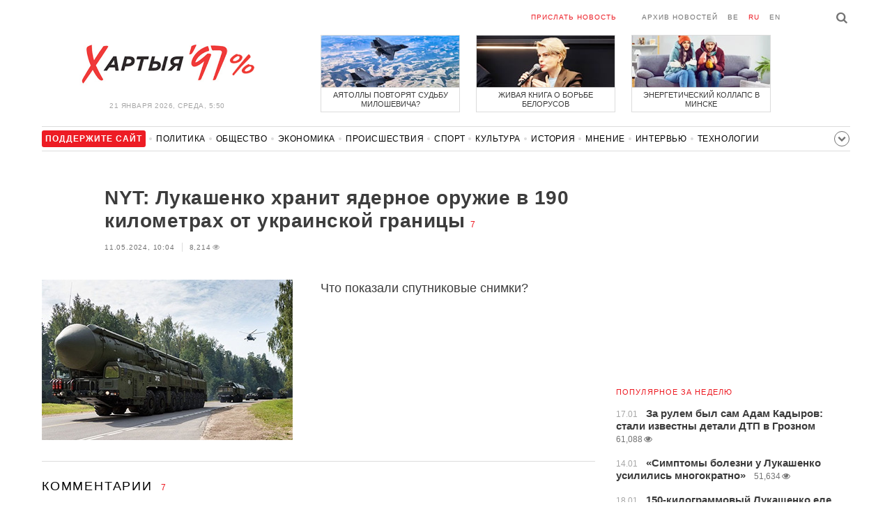

--- FILE ---
content_type: text/html; charset=UTF-8
request_url: https://charter97.link/ru/news/2024/5/11/594691/comments/
body_size: 8154
content:
<!doctype html>
<html lang="ru">
<head prefix="og: http://ogp.me/ns# fb: http://ogp.me/ns/fb# website: http://ogp.me/ns/website#">

    <!-- Google Tag Manager -->
    <script>(function(w,d,s,l,i){w[l]=w[l]||[];w[l].push({'gtm.start':
                new Date().getTime(),event:'gtm.js'});var f=d.getElementsByTagName(s)[0],
            j=d.createElement(s),dl=l!='dataLayer'?'&l='+l:'';j.async=true;j.src=
            'https://www.googletagmanager.com/gtm.js?id='+i+dl;f.parentNode.insertBefore(j,f);
        })(window,document,'script','dataLayer','GTM-N23B9PW');</script>
    <!-- End Google Tag Manager -->

    <script type='text/javascript' src='https://platform-api.sharethis.com/js/sharethis.js#property=646f8fc9a660b80019d55d3e&product=sop' async='async'></script>

	<meta charset="utf-8">
	<link rel="preconnect" href='//i.c97.org'>
	<link rel="preconnect" href="//vk.com/">
	<link rel="preconnect" href="//www.google.com/">

    <link rel="dns-prefetch" href='//i.c97.org'>
	<link rel="dns-prefetch" href="//vk.com/">
    <link rel="dns-prefetch" href="//www.google.com/">

    <link rel="preload" href="/assets/fonts/fontello.woff2?1613999441583" as="font" crossorigin>

	<title>NYT: Лукашенко хранит ядерное оружие в 190 километрах от украинской границы - Новости Беларуси - Хартия&#039;97</title>
	<link rel="canonical"   href="https://charter97.org/ru/news/2024/5/11/594691/comments/">
    
    <link rel="icon" type="image/png" href="/icons/fav-16.png" sizes="16x16">
    <link rel="icon" type="image/png" href="/icons/fav-32.png" sizes="32x32">
    <link rel="icon" type="image/png" href="/icons/fav-96.png" sizes="96x96">

    <meta name="viewport" content="width=device-width, initial-scale=1, maximum-scale=1, user-scalable=no"/>
	<meta name='description' content='Что показали спутниковые снимки?' />
    <meta property="fb:app_id" content="162415770494925" />
    <meta property="og:type" content="website" />
    <meta property="og:url" content="https://charter97.org/ru/news/2024/5/11/594691/comments/" />
    <meta property="og:title" content="NYT: Лукашенко хранит ядерное оружие в 190 километрах от украинской границы" />
	<meta property="og:description" content="Что показали спутниковые снимки?" />
		<meta property="og:image" content="https://i.c97.org/ai/513023/aux-head-1661543066-20220826_raketa_360.jpg" />
	<meta property="og:image:width" content="320" />
	<meta property="og:image:height" content="270" />
	
	<link rel="alternate" type="application/rss+xml" title="RSS 2.0" href="https://charter97.org/rss.php" />

    <link rel="stylesheet" type="text/css" media="screen" href="/assets/1719322174174/styles.min.css">
    <link rel="stylesheet" type="text/css" media="print" href="/assets/1719322174174/css/print.css">

	<!-- Facebook Pixel Code -->
	<script>
		!function(f,b,e,v,n,t,s)
		{if(f.fbq)return;n=f.fbq=function(){n.callMethod?
			n.callMethod.apply(n,arguments):n.queue.push(arguments)};
			if(!f._fbq)f._fbq=n;n.push=n;n.loaded=!0;n.version='2.0';
			n.queue=[];t=b.createElement(e);t.async=!0;
			t.src=v;s=b.getElementsByTagName(e)[0];
			s.parentNode.insertBefore(t,s)}(window, document,'script',
			'https://connect.facebook.net/en_US/fbevents.js');
		fbq('init', '151185665487107');
		fbq('track', 'PageView');
	</script>
	<!-- End Facebook Pixel Code -->
<!--	<script async src="https://pagead2.googlesyndication.com/pagead/js/adsbygoogle.js"></script>-->
<!--	<script>-->
<!--		(adsbygoogle = window.adsbygoogle || []).push({-->
<!--			google_ad_client: "ca-pub-4738140743555043",-->
<!--			enable_page_level_ads: true-->
<!--		});-->
<!--	</script>-->
</head>
<body>
<!-- Google Tag Manager (noscript) -->
<noscript><iframe src="https://www.googletagmanager.com/ns.html?id=GTM-N23B9PW" height="0" width="0"
                  style="display:none;visibility:hidden"></iframe></noscript>
<!-- End Google Tag Manager (noscript) -->
<!-- Global site tag (gtag.js) - Google Analytics -->
<script async src="https://www.googletagmanager.com/gtag/js?id=UA-1956694-1"></script>
<script>
    window.dataLayer = window.dataLayer || [];
    function gtag(){dataLayer.push(arguments);}
    gtag('js', new Date());

    gtag('config', 'UA-1956694-1');
</script>

<!-- BEGIN search -->
<div class="search">
    <div class="l search__in">
        <div class="search__inputs" style="float:left; max-width:800px">
            <script async src="https://cse.google.com/cse.js?cx=016610397726322261255:g4jccamsr7k"></script>
            <div class="gcse-search"></div>
        </div>
        <a class="search__close js-search-hide" href="#"><i class="icon-cancel"></i>закрыть</a>
    </div>
</div>
<!-- END search -->

<!-- BEGIN l -->
<div class="l l_article">
	<!-- BEGIN header -->
	<header class="header">
		<div class="header__right">
			<a class="logo" href="/ru/news/">Хартыя</a>
			<span class="header__date">
				21 января 2026,
				среда,
				5:50			</span>
		</div>
		<div class="header__main">
			<div class="header__top">
				<a class="header__top-item send-news" href="/ru/prepare-news/">Прислать новость</a>
				<a class="header__top-item header_btn_archive" href="/ru/news/2026/1/21/">Архив новостей</a>
				<div class="header__top-item lang">
					<a href="/be/news/" class="">be</a>
					<a href="/ru/news/" class="is-active">ru</a>
					<a href="/en/news/" class="">en</a>
				</div>
                <a class="icon-search js-search-show"></a>
			</div>
			    <ul class="header__topnews">
        				<li>
                    <a href="/ru/news/2026/1/19/670455/" >
						<!--<img width="100%" alt="Аятоллы повторят судьбу Милошевича?" loading="lazy" src="https://i.c97.org/hb/670455.jpg?94">-->
						<img width="100%" alt="Аятоллы повторят судьбу Милошевича?" loading="lazy" src="https://r2.c97.org/hb/670455.jpg?94">
						<span>Аятоллы повторят судьбу Милошевича?</span>
                    </a>
                </li>
							<li class="header__topnews_mid">
                    <a href="/ru/news/2026/1/19/670401/" >
						<!--<img width="100%" alt="Живая книга о борьбе белорусов" loading="lazy" src="https://i.c97.org/hb/670401.jpg?94">-->
						<img width="100%" alt="Живая книга о борьбе белорусов" loading="lazy" src="https://r2.c97.org/hb/670401.jpg?94">
						<span>Живая книга о борьбе белорусов</span>
                    </a>
                </li>
							<li>
                    <a href="/ru/news/2026/1/19/670469/" >
						<!--<img width="100%" alt="Энергетический коллапс в Минске" loading="lazy" src="https://i.c97.org/hb/670469.jpg?94">-->
						<img width="100%" alt="Энергетический коллапс в Минске" loading="lazy" src="https://r2.c97.org/hb/670469.jpg?94">
						<span>Энергетический коллапс в Минске</span>
                    </a>
                </li>
					</ul>
			</div>
	</header>
	<!-- END header -->

<div id="mobile-donate">
    <a class="support" target="_blank" href="/ru/news/2024/6/25/600308/">Поддержите<br> сайт</a>
    <a href="/ru/news/2020/5/3/375089/">Сим сим,<br> Хартия 97!</a>
</div>
<div id="header_categories">
	<div class="button icon-down-open"><span>Рубрики</span></div>
	<ul>
        <li class="support">
            <a href="/ru/news/2024/6/25/600308/" target="_blank"><span>Поддержите сайт</span></a>
        </li>

                                <li><a href="/ru/news/politics/">Политика</a></li>
                                <li><a href="/ru/news/society/">Общество</a></li>
                                <li><a href="/ru/news/economics/">Экономика</a></li>
                                <li><a href="/ru/news/events/">Происшествия</a></li>
                                <li><a href="/ru/news/sport/">Спорт</a></li>
                                <li><a href="/ru/news/culture/">Культура</a></li>
                                <li><a href="/ru/news/history/">История</a></li>
                                <li><a href="/ru/news/opinion/">Мнение</a></li>
                                <li><a href="/ru/news/interview/">Интервью</a></li>
                                <li><a href="/ru/news/hi-tech/">Технологии</a></li>
                                <li><a href="/ru/news/health/">Здоровье</a></li>
                                <li><a href="/ru/news/auto/">Авто</a></li>
                                <li><a href="/ru/news/leisure/">Отдых</a></li>
                                <li><a href="/ru/news/hottopic/solidarity/">Обход Блокировки И Солидарность</a></li>
                                <li><a href="/ru/news/hottopic/covid-19/">Коронавирус</a></li>
                                <li><a href="/ru/news/hottopic/belarus-in-nato/">Беларусь в НАТО</a></li>
        	</ul>
</div>

<div class="main-wrap">
	<div class="l-main">
			<article class="article" data-article_id="594691">

		<header class="article__header">
			<h1><a href="/ru/news/2024/5/11/594691/" >NYT: Лукашенко хранит ядерное оружие в 190 километрах от украинской границы</a></h1>
			<a href="/ru/news/2024/5/11/594691/comments/#comments" class="news__counter">7</a>
			<ul class="article__info">
								<li>11.05.2024, 10:04									</li>
				<li><span class="news__views">8,214<i class="icon-eye"></i></span></li>			</ul>
		</header>

				<figure class="article__left article__photo">
			<img src="https://i.c97.org/ai/513023/aux-head-1661543066-20220826_raketa_360.jpg" />
			<!-- <figcaption>xxx<br>xxx / xxx</figcaption> -->
		</figure>
		
		<p class="lead">Что показали спутниковые снимки?</p>
	</article>
	<div style="clear:both;"></div>


	<div class="comments" id="comments">
		<div class="comments__head">Комментарии <span class="news__counter">7</span></div>

		<div class="comments__container" style="overflow-wrap: break-word; word-wrap: break-word; word-break: normal; line-break: auto; hyphens: manual;">

				</i><div class="comment  commentContainer " id="commentContainer-11896510">
			<div class="comment__info">
							<div class="comment__rating commentVoting">
			<a href="#arcommvoteneg-11896510" class="comment__rating-change negVoteLink">–</a>
			<span class="comment__rating-value posweight">+23</span>
			<a href="#arcommvotepos-11896510" class="comment__rating-change posVoteLink">+</a>
		</div>
					<span class="comment__author">ШОС</span>,
				<span class="comment__time">10:14, 11.05</span>
			</div>
			<p class="comment__content">Свихнувшиеся под старость старые засранцы, сидят рядом со своей смертью, но продолжают нести ахинею про свои стратегические силы, которые полностью об.рались в Украине и про убитую им экономику.<br />
Угомонитесь,  проиграли проклятые рашисты и лукашисты! 			</p>
			<a class="comment__answer-btn replyLink" href="#replycomment-11896510">Ответить</a>
		</div>
		</i><div class="comment  commentContainer " id="commentContainer-11896512">
			<div class="comment__info">
							<div class="comment__rating commentVoting">
			<a href="#arcommvoteneg-11896512" class="comment__rating-change negVoteLink">–</a>
			<span class="comment__rating-value posweight">+18</span>
			<a href="#arcommvotepos-11896512" class="comment__rating-change posVoteLink">+</a>
		</div>
					<span class="comment__author">Склад</span>,
				<span class="comment__time">10:17, 11.05</span>
			</div>
			<p class="comment__content">Эту синепалую подстилку ,мудищева , русошвайнов под знаменами путина  , уничтожать...уничтожать...и ещё раз уничтожать, время выбрало яго !!!! 			</p>
			<a class="comment__answer-btn replyLink" href="#replycomment-11896512">Ответить</a>
		</div>
		</i><div class="comment  commentContainer " id="commentContainer-11896517">
			<div class="comment__info">
							<div class="comment__rating commentVoting">
			<a href="#arcommvoteneg-11896517" class="comment__rating-change negVoteLink">–</a>
			<span class="comment__rating-value posweight">+12</span>
			<a href="#arcommvotepos-11896517" class="comment__rating-change posVoteLink">+</a>
		</div>
					<span class="comment__author">Дед</span>,
				<span class="comment__time">10:27, 11.05</span>
			</div>
			<p class="comment__content">Уничтожить все &quot;беларуские&quot; - руэоссийские базы хранения! Массированные удары по ним а первую очередь! 			</p>
			<a class="comment__answer-btn replyLink" href="#replycomment-11896517">Ответить</a>
		</div>
		</i><div class="comment  commentContainer " id="commentContainer-11896549">
			<div class="comment__info">
							<div class="comment__rating commentVoting">
			<a href="#arcommvoteneg-11896549" class="comment__rating-change negVoteLink">–</a>
			<span class="comment__rating-value posweight">+7</span>
			<a href="#arcommvotepos-11896549" class="comment__rating-change posVoteLink">+</a>
		</div>
					<span class="comment__author">Беларус</span>,
				<span class="comment__time">11:05, 11.05</span>
			</div>
			<p class="comment__content">Ну так чего вы ждете и бездействуете? 			</p>
			<a class="comment__answer-btn replyLink" href="#replycomment-11896549">Ответить</a>
		</div>
		</i><div class="comment  commentContainer commentLevel2" id="commentContainer-11896727">
			<div class="comment__info">
							<div class="comment__rating commentVoting">
			<a href="#arcommvoteneg-11896727" class="comment__rating-change negVoteLink">–</a>
			<span class="comment__rating-value posweight">+1</span>
			<a href="#arcommvotepos-11896727" class="comment__rating-change posVoteLink">+</a>
		</div>
					<span class="comment__author">Сергей</span>,
				<span class="comment__time">13:10, 11.05</span>
			</div>
			<p class="comment__content">Теперь НАТО знает геолокацию объекта. Наверняка за ним установлена круглосуточная слежка, при малейшем начинании боевого развёртывания тут же их ПВО будет приведено в боевую готовность. Сомнительно, что ракета долетит до границ ЕС. 			</p>
			<a class="comment__answer-btn replyLink" href="#replycomment-11896727">Ответить</a>
		</div>
		</i><div class="comment  commentContainer commentLevel3" id="commentContainer-11896790">
			<div class="comment__info">
							<div class="comment__rating commentVoting">
			<a href="#arcommvoteneg-11896790" class="comment__rating-change negVoteLink">–</a>
			<span class="comment__rating-value posweight">0</span>
			<a href="#arcommvotepos-11896790" class="comment__rating-change posVoteLink">+</a>
		</div>
					<span class="comment__author">Беларус</span>,
				<span class="comment__time">13:50, 11.05</span>
			</div>
			<p class="comment__content">Это понятно. Речь о другом. Давно пора уже давать по носу  уродам, устраивать им показательную порку ,не дожидаясь их телодвижений.  			</p>
			<a class="comment__answer-btn replyLink" href="#replycomment-11896790">Ответить</a>
		</div>
		</i><div class="comment  commentContainer " id="commentContainer-11896962">
			<div class="comment__info">
							<div class="comment__rating commentVoting">
			<a href="#arcommvoteneg-11896962" class="comment__rating-change negVoteLink">–</a>
			<span class="comment__rating-value posweight">0</span>
			<a href="#arcommvotepos-11896962" class="comment__rating-change posVoteLink">+</a>
		</div>
					<span class="comment__author">alex</span>,
				<span class="comment__time">16:07, 11.05</span>
			</div>
			<p class="comment__content">это вообще ничего не доказывает.<br />
как говорится в статье оно там уже было лол.<br />
<br />
и как говорится опять же-&quot;идет строительство&quot;, а как можно что то хранить в &quot;недостроенных объектах&quot; 			</p>
			<a class="comment__answer-btn replyLink" href="#replycomment-11896962">Ответить</a>
		</div>
		  		</div>


		<div id="endcomments" style="margin: 0 0 30px 0;">&nbsp;</div>

		<div class="addedCommentPlaceholder" id="addedCommentPlaceholder" style="display:none;">
			<h3>Ваш комментарий добавлен и появится здесь после модерации</h3>
		</div>

		<div class="commentVoteSuccessMsgPlaceholder" id="commentVoteSuccessMsgPlaceholder" style="display:none;">
			Вы проголосовали		</div>

		<div class="commentVoteErrorMsgPlaceholder" id="commentVoteErrorMsgPlaceholder" style="display:none;"> </div>

		<!-- adaptive_comments_bottom_728x90 -->
<ins class="adsbygoogle"
     style="display:block"
     data-ad-client="ca-pub-4738140743555043"
     data-ad-slot="6726016814"
     data-ad-format="auto"></ins>
<script>(adsbygoogle = window.adsbygoogle || []).push({});</script>

		<div class="commentFormContainer" id="commentformcontainer">

			<div class="comments__head">Написать комментарий				<button type="button" id="commentFormClose" class="icon-cancel" style="float: right; display: none;"></button>
			</div>

			<div class="comments__write">
				<input type="hidden" name="c"    value="arcomm">
				<input type="hidden" name="i" value="594691">
				<input type="hidden" name="p"   value="1">
				<input type="hidden" name="c2"   value="araddcom">
				<input type="hidden" id="comment_ari"                      value="594691">
				<input type="hidden" id="comment_cmi"                      value="0">

				<div class="comments__input is-marked">
				<i class="icon-comment"></i>
					<label for="in_author">Имя</label>
					<input type="text" name="in_author" id="in_author" maxlength="20">
				</div>
				<div class="comments__input">
					<label for="in_email">E-mail</label>
					<input type="text" name="in_email" id="in_email"  maxlength="30">
					<span class="comments__info-text">E-mail не будет опубликован</span>
				</div>
				<div class="comments__input">
					<label for="in_comment">Комментарий</label>
					<textarea name="in_comment" id="in_comment" cols="" rows="10" maxlength="1000"></textarea>
					<button class="comments__submit" id="commentFormSubmit">Отправить</button>
					<span class="comments__info-text"><b></b></span>
				</div>
			</div>
		</div>

		<div id="commentFormProgressPanel" style="display:none; position: absolute; top:0; left:0; background-color: #F6F6F6;"> </div>
		<img border="0" title="Loading..." alt="" src="/assets/1719322174174/img/ajax-loader.gif" id="progressimage" style="display:none; position: absolute; margin:0; padding:0; border:0;"/>
	</div>


	<script>var articleCommentsStatI=594691;</script>
		<script async src="https://pagead2.googlesyndication.com/pagead/js/adsbygoogle.js"></script>
<ins class="adsbygoogle"
	 style="display:block"
	 data-ad-format="autorelaxed"
	 data-ad-client="ca-pub-4738140743555043"
	 data-ad-slot="1796982039"></ins>
<script>
	(adsbygoogle = window.adsbygoogle || []).push({});
</script>	</div>
	<div class="l-sidebar">
		<div class="l-sidebar__inner inner-page">
			<div class="b weather">
	<!-- DEPRECATED: adaptive_300х600_top_right -->
	<ins class="adsbygoogle"
		style="display:block"
		data-ad-client="ca-pub-4738140743555043"
		data-ad-slot="2063974814"
		data-ad-format="auto"></ins>
	<script>(adsbygoogle = window.adsbygoogle || []).push({});</script>
</div>						
						
			<div class="b news news_week responsive">
	<h3 class="title">популярное за неделю</h3>
	<ul>
		<li>
			<a href="/ru/news/2026/1/17/670242/"  >
				<span class="news__time">17.01</span>
				<strong class="news__title">За рулем был сам Адам Кадыров: стали известны детали ДТП в Грозном</strong>
				<span class="news__views">61,088<i class="icon-eye"></i></span>			</a>
		</li>
		<li>
			<a href="/ru/news/2026/1/14/669909/"  >
				<span class="news__time">14.01</span>
				<strong class="news__title">«Симптомы болезни у Лукашенко усилились многократно»</strong>
				<span class="news__views">51,634<i class="icon-eye"></i></span>			</a>
		</li>
		<li>
			<a href="/ru/news/2026/1/18/670402/"  >
				<span class="news__time">18.01</span>
				<strong class="news__title">150-килограммовый Лукашенко еле вылез из проруби</strong>
				<span class="news__views">47,346<i class="icon-eye"></i></span>			</a>
		</li>
		<li>
			<a href="/ru/news/2026/1/18/670334/"  >
				<span class="news__time">18.01</span>
				<strong class="news__title">Климатолог пояснил, из-за чего в Беларусь пришла морозная зима</strong>
				<span class="news__views">45,578<i class="icon-eye"></i></span>			</a>
		</li>
		<li>
			<a href="/ru/news/2026/1/14/669895/"  >
				<span class="news__time">14.01</span>
				<strong class="news__title">«Видели баллистическую ракету»: в российском Ростове пылает завод</strong>
				<span class="news__views">42,452<i class="icon-eye"></i></span>			</a>
		</li>
		<li>
			<a href="/ru/news/2026/1/14/669912/"  >
				<span class="news__time">14.01</span>
				<strong class="news__title">Лукашенко ошарашил своим «откровением»</strong>
				<span class="news__views">41,670<i class="icon-eye"></i></span>			</a>
		</li>
		<li>
			<a href="/ru/news/2026/1/16/670215/"  >
				<span class="news__time">16.01</span>
				<strong class="news__title">«Все идет к концу»: СМИ узнали новые подробности о состоянии Кадырова</strong>
				<span class="news__views">41,242<i class="icon-eye"></i></span>			</a>
		</li>
	</ul>
</div>
<div class="b opinion">
    <h3 class="title">
        <a href="/ru/news/opinion/">Мнение</a>
    </h3>

        <a href="/ru/news/2026/1/18/670352/"  class="opinion__item">
                <div class="opinion__pic">
            <img src="https://i.c97.org/ai/530745/aux-small-1672751630-20230103_kovalenko_120.jpeg" loading="lazy" alt="Россию заблокировали и унизили">
        </div>
                <div class="opinion__content">
            <strong class="news__title">Россию заблокировали и унизили</strong>
            <span class="opinion__author">Александр Коваленко</span>
        </div>
    </a>
        <a href="/ru/news/2026/1/17/670305/"  class="opinion__item">
                <div class="opinion__pic">
            <img src="https://i.c97.org/ai/670305/aux-small-1768669615-241025_abbas_12.jpg" loading="lazy" alt="Это очень важная история">
        </div>
                <div class="opinion__content">
            <strong class="news__title">Это очень важная история</strong>
            <span class="opinion__author">Аббас Галлямов</span>
        </div>
    </a>
        <a href="/ru/news/2026/1/16/670200/"  class="opinion__item">
                <div class="opinion__pic">
            <img src="https://i.c97.org/ai/467071/aux-small-1652176220-20220510_putin_120.jpg" loading="lazy" alt="Как Путин освобождает Сибирь для китайцев">
        </div>
                <div class="opinion__content">
            <strong class="news__title">Как Путин освобождает Сибирь для китайцев</strong>
            <span class="opinion__author">Юрий Бутусов</span>
        </div>
    </a>
        <a href="/ru/news/2026/1/16/670160/"  class="opinion__item">
                <div class="opinion__pic">
            <img src="https://i.c97.org/p/articles/ai-166196-aux-small-20150812_irina_halip_120.jpg" loading="lazy" alt="То ли ноль, то ли тысяча">
        </div>
                <div class="opinion__content">
            <strong class="news__title">То ли ноль, то ли тысяча</strong>
            <span class="opinion__author">Ирина Халип</span>
        </div>
    </a>
    </div>
			
			<div class="google_ads_bottom_no">
				<div style="margin: 0 0 10px 0;">
	<!-- !6 adaptive_300х600_bottom_right -->
	<ins class="adsbygoogle"
		 style="display:block"
		 data-ad-client="ca-pub-4738140743555043"
		 data-ad-slot="6075372014"
		 data-ad-format="vertical"></ins>
	<script>(adsbygoogle = window.adsbygoogle || []).push({});</script>
</div>
			</div>
												
			<div class="google_ads_bottom_no">
							</div>
			
																				</div>
	</div>
</div>

	<footer class="footer">
		<div class="footer_categories">
    <ul>
                                <li><a href="/ru/news/politics/">Политика</a></li>
                                <li><a href="/ru/news/society/">Общество</a></li>
                                <li><a href="/ru/news/economics/">Экономика</a></li>
                                <li><a href="/ru/news/events/">Происшествия</a></li>
                                <li><a href="/ru/news/sport/">Спорт</a></li>
                                <li><a href="/ru/news/culture/">Культура</a></li>
                                <li><a href="/ru/news/history/">История</a></li>
                                <li><a href="/ru/news/opinion/">Мнение</a></li>
                                <li><a href="/ru/news/interview/">Интервью</a></li>
                                <li><a href="/ru/news/hi-tech/">Технологии</a></li>
                                <li><a href="/ru/news/health/">Здоровье</a></li>
                                <li><a href="/ru/news/auto/">Авто</a></li>
                                <li><a href="/ru/news/leisure/">Отдых</a></li>
                                <li><a href="/ru/news/hottopic/solidarity/">Обход Блокировки И Солидарность</a></li>
                                <li><a href="/ru/news/hottopic/covid-19/">Коронавирус</a></li>
                                <li><a href="/ru/news/hottopic/belarus-in-nato/">Беларусь в НАТО</a></li>
            </ul>
</div>
		<div class="wrapper-sponsors">
    <div><img alt="Partner logo" src="/assets/1719322174174/img/partner/02.png" loading="lazy" ></div>
    <div><img alt="Partner logo" src="/assets/1719322174174/img/partner/04.png" loading="lazy" ></div>
    <div><img alt="Partner logo" src="/assets/1719322174174/img/partner/18.png" loading="lazy" ></div>
    <div><img alt="Partner logo" src="/assets/1719322174174/img/partner/06.png" loading="lazy" ></div>
    <div><img alt="Partner logo" src="/assets/1719322174174/img/partner/10.png" loading="lazy" ></div>
    <div><img alt="Partner logo" src="/assets/1719322174174/img/partner/11.png" loading="lazy" ></div>
    <div><img alt="Partner logo" src="/assets/1719322174174/img/partner/13.jpg" loading="lazy" ></div>
    <div><img alt="Partner logo" src="/assets/1719322174174/img/partner/14.jpg" loading="lazy" ></div>
    <div><img alt="Partner logo" src="/assets/1719322174174/img/partner/03.png" loading="lazy" ></div>
    <div><img alt="Partner logo" src="/assets/1719322174174/img/partner/15.png" loading="lazy" ></div>
    <div><img alt="Partner logo" src="/assets/1719322174174/img/partner/16.png" loading="lazy" ></div>
    <div><img alt="Partner logo" src="/assets/1719322174174/img/partner/17.png" loading="lazy" ></div>
</div>

		<div class="footer__bottom">
						<div class="footer__copy">
				<p>© 1998–2026 <i>Х</i>артыя<i>’97</i> <a href="https://charter97.org">www.charter97.org</a><br />



				<br />
				При использовании материалов сайта ссылка на пресс-центр Хартии'97 обязательна.<br />Издатель Charter97.org в Варшаве: <a href="/cdn-cgi/l/email-protection#25464d44575140571c12654248444c490b464a48"><span class="__cf_email__" data-cfemail="63000b02111706115a5423040e020a0f4d000c0e">[email&#160;protected]</span></a>
                        <br /> ISSN 2543-4969
				</p>



<!--LiveInternet counter--><a href="//www.liveinternet.ru/click"
target="_blank"><img id="licnt0B87" width="88" height="15" style="border:0"
title="LiveInternet: показано число посетителей за сегодня"
src="[data-uri]"
alt=""/></a><script data-cfasync="false" src="/cdn-cgi/scripts/5c5dd728/cloudflare-static/email-decode.min.js"></script><script>(function(d,s){d.getElementById("licnt0B87").src=
"//counter.yadro.ru/hit?t26.6;r"+escape(d.referrer)+
((typeof(s)=="undefined")?"":";s"+s.width+"*"+s.height+"*"+
(s.colorDepth?s.colorDepth:s.pixelDepth))+";u"+escape(d.URL)+
";h"+escape(d.title.substring(0,150))+";"+Math.random()})
(document,screen)</script><!--/LiveInternet-->
			</div>
					</div>
	</footer>
</div>
<!-- END l -->
<div class="js-gototop gototop">▲</div>

<script>
(adsbygoogle = window.adsbygoogle || []).push({
google_ad_client: 'ca-pub-4738140743555043',
enable_page_level_ads: {google_ad_channel: '7024465219'},
interstitials: true,
overlays: true
});
</script>


<script src="/assets/1719322174174/scripts.min.js"></script>

<script async src="https://pagead2.googlesyndication.com/pagead/js/adsbygoogle.js"></script>
<script defer src="https://static.cloudflareinsights.com/beacon.min.js/vcd15cbe7772f49c399c6a5babf22c1241717689176015" integrity="sha512-ZpsOmlRQV6y907TI0dKBHq9Md29nnaEIPlkf84rnaERnq6zvWvPUqr2ft8M1aS28oN72PdrCzSjY4U6VaAw1EQ==" data-cf-beacon='{"version":"2024.11.0","token":"7997fd81d5584ec4bbb72441f918e978","r":1,"server_timing":{"name":{"cfCacheStatus":true,"cfEdge":true,"cfExtPri":true,"cfL4":true,"cfOrigin":true,"cfSpeedBrain":true},"location_startswith":null}}' crossorigin="anonymous"></script>
</body></html>


--- FILE ---
content_type: text/html; charset=UTF-8
request_url: https://hit.c97.org/counter/594691
body_size: 18
content:
4108

--- FILE ---
content_type: text/html; charset=utf-8
request_url: https://www.google.com/recaptcha/api2/aframe
body_size: 116
content:
<!DOCTYPE HTML><html><head><meta http-equiv="content-type" content="text/html; charset=UTF-8"></head><body><script nonce="jHE5F1xUX05o0fxKzXf1hQ">/** Anti-fraud and anti-abuse applications only. See google.com/recaptcha */ try{var clients={'sodar':'https://pagead2.googlesyndication.com/pagead/sodar?'};window.addEventListener("message",function(a){try{if(a.source===window.parent){var b=JSON.parse(a.data);var c=clients[b['id']];if(c){var d=document.createElement('img');d.src=c+b['params']+'&rc='+(localStorage.getItem("rc::a")?sessionStorage.getItem("rc::b"):"");window.document.body.appendChild(d);sessionStorage.setItem("rc::e",parseInt(sessionStorage.getItem("rc::e")||0)+1);localStorage.setItem("rc::h",'1768963833089');}}}catch(b){}});window.parent.postMessage("_grecaptcha_ready", "*");}catch(b){}</script></body></html>